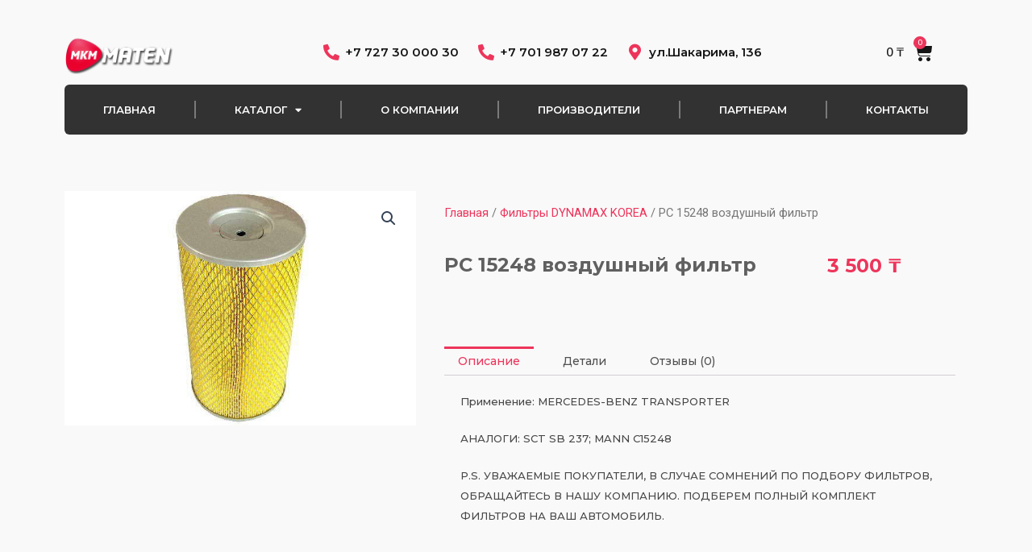

--- FILE ---
content_type: text/css
request_url: https://maten.kz/wp-content/uploads/elementor/css/post-1611.css?ver=1699848118
body_size: 3043
content:
.elementor-1611 .elementor-element.elementor-element-8842441:not(.elementor-motion-effects-element-type-background), .elementor-1611 .elementor-element.elementor-element-8842441 > .elementor-motion-effects-container > .elementor-motion-effects-layer{background-color:var( --e-global-color-accent );}.elementor-1611 .elementor-element.elementor-element-8842441{transition:background 0.3s, border 0.3s, border-radius 0.3s, box-shadow 0.3s;z-index:99;}.elementor-1611 .elementor-element.elementor-element-8842441 > .elementor-background-overlay{transition:background 0.3s, border-radius 0.3s, opacity 0.3s;}.elementor-1611 .elementor-element.elementor-element-b421759{--main-alignment:right;--divider-style:solid;--subtotal-divider-style:solid;--elementor-remove-from-cart-button:none;--remove-from-cart-button:block;--toggle-button-text-color:#FFFFFF;--toggle-button-icon-color:#FFFFFF;--toggle-button-border-color:#02010100;--toggle-button-hover-text-color:#FFFFFF;--toggle-button-icon-hover-color:#FFFFFF;--toggle-button-border-width:0px;--toggle-button-border-radius:0px;--toggle-icon-size:24px;--items-indicator-text-color:#FFFFFF;--items-indicator-background-color:var( --e-global-color-primary );--cart-border-style:none;--cart-footer-layout:1fr 1fr;--products-max-height-sidecart:calc(100vh - 240px);--products-max-height-minicart:calc(100vh - 385px);}.elementor-1611 .elementor-element.elementor-element-b421759 .elementor-menu-cart__toggle .elementor-button{font-family:"Mulish", Sans-serif;font-weight:600;}body:not(.rtl) .elementor-1611 .elementor-element.elementor-element-b421759 .elementor-menu-cart__toggle .elementor-button-text{margin-right:12px;}body.rtl .elementor-1611 .elementor-element.elementor-element-b421759 .elementor-menu-cart__toggle .elementor-button-text{margin-left:12px;}.elementor-1611 .elementor-element.elementor-element-b421759 .widget_shopping_cart_content{--subtotal-divider-left-width:0;--subtotal-divider-right-width:0;}.elementor-1611 .elementor-element.elementor-element-f0a78ad .elementor-menu-toggle{margin-right:auto;background-color:#0C0C0C00;border-radius:100px;}.elementor-1611 .elementor-element.elementor-element-f0a78ad .elementor-nav-menu .elementor-item{font-family:"Montserrat", Sans-serif;font-size:13px;font-weight:600;text-transform:uppercase;word-spacing:0px;}.elementor-1611 .elementor-element.elementor-element-f0a78ad .elementor-nav-menu--main .elementor-item{color:#FFFFFF;fill:#FFFFFF;padding-top:11px;padding-bottom:11px;}.elementor-1611 .elementor-element.elementor-element-f0a78ad .elementor-nav-menu--main .elementor-item:hover,
					.elementor-1611 .elementor-element.elementor-element-f0a78ad .elementor-nav-menu--main .elementor-item.elementor-item-active,
					.elementor-1611 .elementor-element.elementor-element-f0a78ad .elementor-nav-menu--main .elementor-item.highlighted,
					.elementor-1611 .elementor-element.elementor-element-f0a78ad .elementor-nav-menu--main .elementor-item:focus{color:#fff;}.elementor-1611 .elementor-element.elementor-element-f0a78ad .elementor-nav-menu--main:not(.e--pointer-framed) .elementor-item:before,
					.elementor-1611 .elementor-element.elementor-element-f0a78ad .elementor-nav-menu--main:not(.e--pointer-framed) .elementor-item:after{background-color:var( --e-global-color-primary );}.elementor-1611 .elementor-element.elementor-element-f0a78ad .e--pointer-framed .elementor-item:before,
					.elementor-1611 .elementor-element.elementor-element-f0a78ad .e--pointer-framed .elementor-item:after{border-color:var( --e-global-color-primary );}.elementor-1611 .elementor-element.elementor-element-f0a78ad .elementor-nav-menu--main .elementor-item.elementor-item-active{color:var( --e-global-color-primary );}.elementor-1611 .elementor-element.elementor-element-f0a78ad .elementor-nav-menu--main:not(.e--pointer-framed) .elementor-item.elementor-item-active:before,
					.elementor-1611 .elementor-element.elementor-element-f0a78ad .elementor-nav-menu--main:not(.e--pointer-framed) .elementor-item.elementor-item-active:after{background-color:var( --e-global-color-primary );}.elementor-1611 .elementor-element.elementor-element-f0a78ad .e--pointer-framed .elementor-item.elementor-item-active:before,
					.elementor-1611 .elementor-element.elementor-element-f0a78ad .e--pointer-framed .elementor-item.elementor-item-active:after{border-color:var( --e-global-color-primary );}.elementor-1611 .elementor-element.elementor-element-f0a78ad .elementor-item:before{border-radius:6px;}.elementor-1611 .elementor-element.elementor-element-f0a78ad .e--animation-shutter-in-horizontal .elementor-item:before{border-radius:6px 6px 0 0;}.elementor-1611 .elementor-element.elementor-element-f0a78ad .e--animation-shutter-in-horizontal .elementor-item:after{border-radius:0 0 6px 6px;}.elementor-1611 .elementor-element.elementor-element-f0a78ad .e--animation-shutter-in-vertical .elementor-item:before{border-radius:0 6px 6px 0;}.elementor-1611 .elementor-element.elementor-element-f0a78ad .e--animation-shutter-in-vertical .elementor-item:after{border-radius:6px 0 0 6px;}.elementor-1611 .elementor-element.elementor-element-f0a78ad .elementor-nav-menu--dropdown a, .elementor-1611 .elementor-element.elementor-element-f0a78ad .elementor-menu-toggle{color:#FFFFFF;}.elementor-1611 .elementor-element.elementor-element-f0a78ad .elementor-nav-menu--dropdown{background-color:#191919;}.elementor-1611 .elementor-element.elementor-element-f0a78ad .elementor-nav-menu--dropdown a:hover,
					.elementor-1611 .elementor-element.elementor-element-f0a78ad .elementor-nav-menu--dropdown a.elementor-item-active,
					.elementor-1611 .elementor-element.elementor-element-f0a78ad .elementor-nav-menu--dropdown a.highlighted,
					.elementor-1611 .elementor-element.elementor-element-f0a78ad .elementor-menu-toggle:hover{color:#FFFFFF;}.elementor-1611 .elementor-element.elementor-element-f0a78ad .elementor-nav-menu--dropdown a:hover,
					.elementor-1611 .elementor-element.elementor-element-f0a78ad .elementor-nav-menu--dropdown a.elementor-item-active,
					.elementor-1611 .elementor-element.elementor-element-f0a78ad .elementor-nav-menu--dropdown a.highlighted{background-color:var( --e-global-color-primary );}.elementor-1611 .elementor-element.elementor-element-f0a78ad .elementor-nav-menu--dropdown a.elementor-item-active{color:#FFFFFF;background-color:var( --e-global-color-primary );}.elementor-1611 .elementor-element.elementor-element-f0a78ad .elementor-nav-menu--dropdown .elementor-item, .elementor-1611 .elementor-element.elementor-element-f0a78ad .elementor-nav-menu--dropdown  .elementor-sub-item{font-family:"Montserrat", Sans-serif;font-weight:600;}.elementor-1611 .elementor-element.elementor-element-f0a78ad .elementor-nav-menu--main > .elementor-nav-menu > li > .elementor-nav-menu--dropdown, .elementor-1611 .elementor-element.elementor-element-f0a78ad .elementor-nav-menu__container.elementor-nav-menu--dropdown{margin-top:12px !important;}.elementor-1611 .elementor-element.elementor-element-f0a78ad div.elementor-menu-toggle{color:var( --e-global-color-primary );}.elementor-1611 .elementor-element.elementor-element-f0a78ad div.elementor-menu-toggle svg{fill:var( --e-global-color-primary );}.elementor-1611 .elementor-element.elementor-element-f0a78ad div.elementor-menu-toggle:hover{color:var( --e-global-color-primary );}.elementor-1611 .elementor-element.elementor-element-f0a78ad div.elementor-menu-toggle:hover svg{fill:var( --e-global-color-primary );}.elementor-1611 .elementor-element.elementor-element-f0a78ad .elementor-menu-toggle:hover{background-color:#FFFFFF00;}.elementor-1611 .elementor-element.elementor-element-f0a78ad{--nav-menu-icon-size:24px;}.elementor-1611 .elementor-element.elementor-element-2d8c94b{padding:20px 0px 0px 0px;z-index:99;}.elementor-1611 .elementor-element.elementor-element-748a3d7 > .elementor-container{max-width:1400px;}.elementor-bc-flex-widget .elementor-1611 .elementor-element.elementor-element-9a7dfe1.elementor-column .elementor-widget-wrap{align-items:center;}.elementor-1611 .elementor-element.elementor-element-9a7dfe1.elementor-column.elementor-element[data-element_type="column"] > .elementor-widget-wrap.elementor-element-populated{align-content:center;align-items:center;}.elementor-1611 .elementor-element.elementor-element-9a7dfe1 > .elementor-element-populated{margin:0px 0px 0px 0px;--e-column-margin-right:0px;--e-column-margin-left:0px;padding:0px 0px 0px 0px;}.elementor-1611 .elementor-element.elementor-element-447e015 img{width:100%;}.elementor-bc-flex-widget .elementor-1611 .elementor-element.elementor-element-82ae72b.elementor-column .elementor-widget-wrap{align-items:center;}.elementor-1611 .elementor-element.elementor-element-82ae72b.elementor-column.elementor-element[data-element_type="column"] > .elementor-widget-wrap.elementor-element-populated{align-content:center;align-items:center;}.elementor-1611 .elementor-element.elementor-element-e213a04 .elementor-icon-list-items:not(.elementor-inline-items) .elementor-icon-list-item:not(:last-child){padding-bottom:calc(21px/2);}.elementor-1611 .elementor-element.elementor-element-e213a04 .elementor-icon-list-items:not(.elementor-inline-items) .elementor-icon-list-item:not(:first-child){margin-top:calc(21px/2);}.elementor-1611 .elementor-element.elementor-element-e213a04 .elementor-icon-list-items.elementor-inline-items .elementor-icon-list-item{margin-right:calc(21px/2);margin-left:calc(21px/2);}.elementor-1611 .elementor-element.elementor-element-e213a04 .elementor-icon-list-items.elementor-inline-items{margin-right:calc(-21px/2);margin-left:calc(-21px/2);}body.rtl .elementor-1611 .elementor-element.elementor-element-e213a04 .elementor-icon-list-items.elementor-inline-items .elementor-icon-list-item:after{left:calc(-21px/2);}body:not(.rtl) .elementor-1611 .elementor-element.elementor-element-e213a04 .elementor-icon-list-items.elementor-inline-items .elementor-icon-list-item:after{right:calc(-21px/2);}.elementor-1611 .elementor-element.elementor-element-e213a04 .elementor-icon-list-icon i{color:#ED355B;transition:color 0.3s;}.elementor-1611 .elementor-element.elementor-element-e213a04 .elementor-icon-list-icon svg{fill:#ED355B;transition:fill 0.3s;}.elementor-1611 .elementor-element.elementor-element-e213a04{--e-icon-list-icon-size:20px;--e-icon-list-icon-align:center;--e-icon-list-icon-margin:0 calc(var(--e-icon-list-icon-size, 1em) * 0.125);--icon-vertical-offset:0px;}.elementor-1611 .elementor-element.elementor-element-e213a04 .elementor-icon-list-item > .elementor-icon-list-text, .elementor-1611 .elementor-element.elementor-element-e213a04 .elementor-icon-list-item > a{font-family:"Montserrat", Sans-serif;font-size:15px;font-weight:600;}.elementor-1611 .elementor-element.elementor-element-e213a04 .elementor-icon-list-text{color:var( --e-global-color-accent );transition:color 0.3s;}.elementor-bc-flex-widget .elementor-1611 .elementor-element.elementor-element-ff72213.elementor-column .elementor-widget-wrap{align-items:center;}.elementor-1611 .elementor-element.elementor-element-ff72213.elementor-column.elementor-element[data-element_type="column"] > .elementor-widget-wrap.elementor-element-populated{align-content:center;align-items:center;}.elementor-1611 .elementor-element.elementor-element-704686d{--main-alignment:right;--divider-style:solid;--subtotal-divider-style:solid;--elementor-remove-from-cart-button:none;--remove-from-cart-button:block;--toggle-button-text-color:var( --e-global-color-accent );--toggle-button-icon-color:var( --e-global-color-accent );--toggle-button-border-color:#02010100;--toggle-button-hover-text-color:var( --e-global-color-accent );--toggle-button-icon-hover-color:var( --e-global-color-accent );--toggle-button-border-width:0px;--toggle-button-border-radius:0px;--toggle-icon-size:24px;--items-indicator-text-color:#FFFFFF;--items-indicator-background-color:var( --e-global-color-primary );--cart-border-style:none;--cart-footer-layout:1fr 1fr;--products-max-height-sidecart:calc(100vh - 240px);--products-max-height-minicart:calc(100vh - 385px);}.elementor-1611 .elementor-element.elementor-element-704686d .elementor-menu-cart__toggle .elementor-button{font-family:"Mulish", Sans-serif;font-weight:600;}body:not(.rtl) .elementor-1611 .elementor-element.elementor-element-704686d .elementor-menu-cart__toggle .elementor-button-text{margin-right:12px;}body.rtl .elementor-1611 .elementor-element.elementor-element-704686d .elementor-menu-cart__toggle .elementor-button-text{margin-left:12px;}.elementor-1611 .elementor-element.elementor-element-704686d .widget_shopping_cart_content{--subtotal-divider-left-width:0;--subtotal-divider-right-width:0;}.elementor-1611 .elementor-element.elementor-element-e07522d .elementor-menu-toggle{margin:0 auto;}.elementor-1611 .elementor-element.elementor-element-e07522d .elementor-nav-menu .elementor-item{font-family:"Montserrat", Sans-serif;font-size:13px;font-weight:600;text-transform:uppercase;}.elementor-1611 .elementor-element.elementor-element-e07522d .elementor-nav-menu--main .elementor-item{color:#FFFFFF;fill:#FFFFFF;padding-left:8px;padding-right:8px;padding-top:21px;padding-bottom:21px;}.elementor-1611 .elementor-element.elementor-element-e07522d .elementor-nav-menu--main .elementor-item:hover,
					.elementor-1611 .elementor-element.elementor-element-e07522d .elementor-nav-menu--main .elementor-item.elementor-item-active,
					.elementor-1611 .elementor-element.elementor-element-e07522d .elementor-nav-menu--main .elementor-item.highlighted,
					.elementor-1611 .elementor-element.elementor-element-e07522d .elementor-nav-menu--main .elementor-item:focus{color:#ED355B;fill:#ED355B;}.elementor-1611 .elementor-element.elementor-element-e07522d .elementor-nav-menu--main .elementor-item.elementor-item-active{color:#ED355B;}.elementor-1611 .elementor-element.elementor-element-e07522d{--e-nav-menu-divider-content:"";--e-nav-menu-divider-style:solid;}.elementor-1611 .elementor-element.elementor-element-e07522d .elementor-nav-menu--dropdown a, .elementor-1611 .elementor-element.elementor-element-e07522d .elementor-menu-toggle{color:#FFFFFF;}.elementor-1611 .elementor-element.elementor-element-e07522d .elementor-nav-menu--dropdown{background-color:#000000CC;}.elementor-1611 .elementor-element.elementor-element-e07522d .elementor-nav-menu--dropdown a:hover,
					.elementor-1611 .elementor-element.elementor-element-e07522d .elementor-nav-menu--dropdown a.elementor-item-active,
					.elementor-1611 .elementor-element.elementor-element-e07522d .elementor-nav-menu--dropdown a.highlighted,
					.elementor-1611 .elementor-element.elementor-element-e07522d .elementor-menu-toggle:hover{color:#FFFFFF;}.elementor-1611 .elementor-element.elementor-element-e07522d .elementor-nav-menu--dropdown a:hover,
					.elementor-1611 .elementor-element.elementor-element-e07522d .elementor-nav-menu--dropdown a.elementor-item-active,
					.elementor-1611 .elementor-element.elementor-element-e07522d .elementor-nav-menu--dropdown a.highlighted{background-color:var( --e-global-color-primary );}.elementor-1611 .elementor-element.elementor-element-e07522d .elementor-nav-menu--dropdown a.elementor-item-active{color:#FFFFFF;background-color:var( --e-global-color-primary );}.elementor-1611 .elementor-element.elementor-element-e07522d .elementor-nav-menu--dropdown .elementor-item, .elementor-1611 .elementor-element.elementor-element-e07522d .elementor-nav-menu--dropdown  .elementor-sub-item{font-family:"Montserrat", Sans-serif;font-weight:500;}.elementor-1611 .elementor-element.elementor-element-e07522d .elementor-nav-menu--dropdown a{padding-left:50px;padding-right:50px;}.elementor-1611 .elementor-element.elementor-element-e07522d div.elementor-menu-toggle{color:#FFFFFF;}.elementor-1611 .elementor-element.elementor-element-e07522d div.elementor-menu-toggle svg{fill:#FFFFFF;}.elementor-1611 .elementor-element.elementor-element-e07522d > .elementor-widget-container{margin:6px 0px 0px 0px;background-color:#000000CC;border-radius:6px 6px 6px 6px;}.elementor-1611 .elementor-element.elementor-element-6e812d70{margin-top:50px;margin-bottom:50px;}.elementor-1611 .elementor-element.elementor-element-5e669295 > .elementor-element-populated{padding:25px 25px 25px 25px;}.elementor-1611 .elementor-element.elementor-element-7a0b34d8 .woocommerce-breadcrumb > a{color:var( --e-global-color-primary );}.elementor-1611 .elementor-element.elementor-element-7a0b34d8 .woocommerce-breadcrumb{font-family:"Roboto", Sans-serif;}.elementor-bc-flex-widget .elementor-1611 .elementor-element.elementor-element-15bc4ac2.elementor-column .elementor-widget-wrap{align-items:center;}.elementor-1611 .elementor-element.elementor-element-15bc4ac2.elementor-column.elementor-element[data-element_type="column"] > .elementor-widget-wrap.elementor-element-populated{align-content:center;align-items:center;}.elementor-1611 .elementor-element.elementor-element-15bc4ac2 > .elementor-element-populated{padding:0px 0px 0px 0px;}.elementor-1611 .elementor-element.elementor-element-4880c84f .elementor-heading-title{color:#606060;font-family:"Montserrat", Sans-serif;font-size:24px;font-weight:700;}.elementor-1611 .elementor-element.elementor-element-4880c84f > .elementor-widget-container{margin:0px 0px -10px 0px;}.elementor-bc-flex-widget .elementor-1611 .elementor-element.elementor-element-14d8faf6.elementor-column .elementor-widget-wrap{align-items:center;}.elementor-1611 .elementor-element.elementor-element-14d8faf6.elementor-column.elementor-element[data-element_type="column"] > .elementor-widget-wrap.elementor-element-populated{align-content:center;align-items:center;}.elementor-1611 .elementor-element.elementor-element-14d8faf6 > .elementor-element-populated{padding:0px 0px 0px 0px;}.woocommerce .elementor-1611 .elementor-element.elementor-element-4ebd5e77 .price{color:var( --e-global-color-primary );font-family:"Montserrat", Sans-serif;font-size:24px;font-weight:700;}.elementor-1611 .elementor-element.elementor-element-4ebd5e77 > .elementor-widget-container{margin:0px 0px -5px 0px;}.elementor-1611 .elementor-element.elementor-element-45e154e8{--spacer-size:30px;}.woocommerce .elementor-1611 .elementor-element.elementor-element-64506391 .woocommerce-tabs ul.wc-tabs li.active a{color:var( --e-global-color-primary );}.woocommerce .elementor-1611 .elementor-element.elementor-element-64506391 .woocommerce-tabs ul.wc-tabs li a{font-family:"Montserrat", Sans-serif;font-size:14px;font-weight:500;}.woocommerce .elementor-1611 .elementor-element.elementor-element-64506391 .woocommerce-Tabs-panel{color:#484848;}.woocommerce .elementor-1611 .elementor-element.elementor-element-64506391 .woocommerce-tabs .woocommerce-Tabs-panel{font-family:"Montserrat", Sans-serif;font-size:13px;font-weight:500;}.woocommerce .elementor-1611 .elementor-element.elementor-element-64506391 .woocommerce-Tabs-panel h2{color:#02010100;}.woocommerce .elementor-1611 .elementor-element.elementor-element-64506391 .woocommerce-tabs .woocommerce-Tabs-panel h2{font-size:1px;}.elementor-1611 .elementor-element.elementor-element-64506391 > .elementor-widget-container{margin:0px 0px -30px 0px;}.elementor-bc-flex-widget .elementor-1611 .elementor-element.elementor-element-21a270e4.elementor-column .elementor-widget-wrap{align-items:center;}.elementor-1611 .elementor-element.elementor-element-21a270e4.elementor-column.elementor-element[data-element_type="column"] > .elementor-widget-wrap.elementor-element-populated{align-content:center;align-items:center;}.elementor-1611 .elementor-element.elementor-element-3bb98850 .cart button, .elementor-1611 .elementor-element.elementor-element-3bb98850 .cart .button{font-family:"Montserrat", Sans-serif;font-size:13px;font-weight:700;border-radius:8px 8px 8px 8px;color:#FFFFFF;background-color:var( --e-global-color-primary );transition:all 0.5s;}.elementor-1611 .elementor-element.elementor-element-3bb98850 .cart button:hover, .elementor-1611 .elementor-element.elementor-element-3bb98850 .cart .button:hover{background-color:var( --e-global-color-accent );}.elementor-1611 .elementor-element.elementor-element-3bb98850 .quantity .qty{transition:all 0.2s;}.elementor-1611 .elementor-element.elementor-element-7da59303{margin-top:0px;margin-bottom:50px;}.elementor-1611 .elementor-element.elementor-element-14e4fd7b.elementor-wc-products  ul.products{grid-column-gap:20px;grid-row-gap:20px;}.elementor-1611 .elementor-element.elementor-element-14e4fd7b.elementor-wc-products ul.products li.product{text-align:center;--button-align-display:flex;--button-align-direction:column;--button-align-justify:space-between;border-radius:8px;padding:25px 25px 25px 25px;box-shadow:0px 0px 52px 1px rgba(187.79862213134766, 187.79862213134766, 187.79862213134766, 0.16);border-color:#E5E5E5;}.elementor-1611 .elementor-element.elementor-element-14e4fd7b.elementor-wc-products .attachment-woocommerce_thumbnail{border-radius:6px 6px 6px 6px;margin-bottom:10px;}.elementor-1611 .elementor-element.elementor-element-14e4fd7b.elementor-wc-products ul.products li.product .woocommerce-loop-product__title{color:var( --e-global-color-accent );}.elementor-1611 .elementor-element.elementor-element-14e4fd7b.elementor-wc-products ul.products li.product .woocommerce-loop-category__title{color:var( --e-global-color-accent );}.elementor-1611 .elementor-element.elementor-element-14e4fd7b.elementor-wc-products ul.products li.product .woocommerce-loop-product__title, .elementor-1611 .elementor-element.elementor-element-14e4fd7b.elementor-wc-products ul.products li.product .woocommerce-loop-category__title{font-family:"Montserrat", Sans-serif;font-size:16px;font-weight:700;}.elementor-1611 .elementor-element.elementor-element-14e4fd7b.elementor-wc-products ul.products li.product .star-rating{font-size:0em;}.elementor-1611 .elementor-element.elementor-element-14e4fd7b.elementor-wc-products ul.products li.product .price{font-family:"Montserrat", Sans-serif;font-size:16px;font-weight:700;}.elementor-1611 .elementor-element.elementor-element-14e4fd7b.elementor-wc-products ul.products li.product .price del{color:var( --e-global-color-secondary );}.elementor-1611 .elementor-element.elementor-element-14e4fd7b.elementor-wc-products ul.products li.product .price del .amount{color:var( --e-global-color-secondary );}.elementor-1611 .elementor-element.elementor-element-14e4fd7b.elementor-wc-products ul.products li.product .button{color:#FFFFFF;background-color:var( --e-global-color-primary );font-family:"Montserrat", Sans-serif;font-size:12px;font-weight:600;border-radius:12px 12px 12px 12px;}.elementor-1611 .elementor-element.elementor-element-14e4fd7b.elementor-wc-products ul.products li.product .button:hover{background-color:var( --e-global-color-secondary );}.woocommerce .elementor-1611 .elementor-element.elementor-element-14e4fd7b.elementor-wc-products .products > h2{color:#5E5E5E;font-family:"Montserrat", Sans-serif;font-weight:700;text-align:center;margin-bottom:35px;}.elementor-1611 .elementor-element.elementor-element-14e4fd7b.elementor-wc-products ul.products li.product span.onsale{display:block;}.elementor-1611 .elementor-element.elementor-element-1836498:not(.elementor-motion-effects-element-type-background), .elementor-1611 .elementor-element.elementor-element-1836498 > .elementor-motion-effects-container > .elementor-motion-effects-layer{background-color:#191919;}.elementor-1611 .elementor-element.elementor-element-1836498{transition:background 0.3s, border 0.3s, border-radius 0.3s, box-shadow 0.3s;margin-top:50px;margin-bottom:0px;padding:50px 0px 50px 0px;}.elementor-1611 .elementor-element.elementor-element-1836498 > .elementor-background-overlay{transition:background 0.3s, border-radius 0.3s, opacity 0.3s;}.elementor-1611 .elementor-element.elementor-element-58d1a1c{text-align:left;}.elementor-1611 .elementor-element.elementor-element-58d1a1c img{width:33%;}.elementor-1611 .elementor-element.elementor-element-7ba1d59{text-align:left;color:#DFDFDF;font-family:"Montserrat", Sans-serif;font-size:14px;font-weight:400;}.elementor-1611 .elementor-element.elementor-element-7ba1d59 > .elementor-widget-container{margin:0px 0px -20px 0px;}.elementor-1611 .elementor-element.elementor-element-67c6828{--grid-template-columns:repeat(0, auto);--icon-size:18px;--grid-column-gap:12px;--grid-row-gap:0px;}.elementor-1611 .elementor-element.elementor-element-67c6828 .elementor-widget-container{text-align:left;}.elementor-1611 .elementor-element.elementor-element-67c6828 .elementor-social-icon{background-color:var( --e-global-color-primary );}.elementor-1611 .elementor-element.elementor-element-67c6828 .elementor-social-icon i{color:#FFFFFF;}.elementor-1611 .elementor-element.elementor-element-67c6828 .elementor-social-icon svg{fill:#FFFFFF;}.elementor-bc-flex-widget .elementor-1611 .elementor-element.elementor-element-3e0889f.elementor-column .elementor-widget-wrap{align-items:center;}.elementor-1611 .elementor-element.elementor-element-3e0889f.elementor-column.elementor-element[data-element_type="column"] > .elementor-widget-wrap.elementor-element-populated{align-content:center;align-items:center;}.elementor-1611 .elementor-element.elementor-element-546103b .elementor-icon-list-items:not(.elementor-inline-items) .elementor-icon-list-item:not(:last-child){padding-bottom:calc(6px/2);}.elementor-1611 .elementor-element.elementor-element-546103b .elementor-icon-list-items:not(.elementor-inline-items) .elementor-icon-list-item:not(:first-child){margin-top:calc(6px/2);}.elementor-1611 .elementor-element.elementor-element-546103b .elementor-icon-list-items.elementor-inline-items .elementor-icon-list-item{margin-right:calc(6px/2);margin-left:calc(6px/2);}.elementor-1611 .elementor-element.elementor-element-546103b .elementor-icon-list-items.elementor-inline-items{margin-right:calc(-6px/2);margin-left:calc(-6px/2);}body.rtl .elementor-1611 .elementor-element.elementor-element-546103b .elementor-icon-list-items.elementor-inline-items .elementor-icon-list-item:after{left:calc(-6px/2);}body:not(.rtl) .elementor-1611 .elementor-element.elementor-element-546103b .elementor-icon-list-items.elementor-inline-items .elementor-icon-list-item:after{right:calc(-6px/2);}.elementor-1611 .elementor-element.elementor-element-546103b .elementor-icon-list-icon i{transition:color 0.3s;}.elementor-1611 .elementor-element.elementor-element-546103b .elementor-icon-list-icon svg{transition:fill 0.3s;}.elementor-1611 .elementor-element.elementor-element-546103b{--e-icon-list-icon-size:18px;--e-icon-list-icon-align:left;--e-icon-list-icon-margin:0 calc(var(--e-icon-list-icon-size, 1em) * 0.25) 0 0;--icon-vertical-offset:0px;}.elementor-1611 .elementor-element.elementor-element-546103b .elementor-icon-list-item > .elementor-icon-list-text, .elementor-1611 .elementor-element.elementor-element-546103b .elementor-icon-list-item > a{font-family:"Montserrat", Sans-serif;font-size:14px;font-weight:500;}.elementor-1611 .elementor-element.elementor-element-546103b .elementor-icon-list-text{color:#DFDFDF;transition:color 0.3s;}.elementor-1611 .elementor-element.elementor-element-e6c96b1{--divider-border-style:solid;--divider-color:#AACE3A21;--divider-border-width:1px;}.elementor-1611 .elementor-element.elementor-element-e6c96b1 .elementor-divider-separator{width:100%;}.elementor-1611 .elementor-element.elementor-element-e6c96b1 .elementor-divider{padding-top:15px;padding-bottom:15px;}.elementor-1611 .elementor-element.elementor-element-de8020d{text-align:center;color:#DFDFDF;font-family:"Montserrat", Sans-serif;font-size:14px;font-weight:400;}.elementor-1611 .elementor-element.elementor-element-de8020d > .elementor-widget-container{margin:0px 0px -20px 0px;}@media(max-width:1024px){.elementor-1611 .elementor-element.elementor-element-f0a78ad .elementor-nav-menu--dropdown .elementor-item, .elementor-1611 .elementor-element.elementor-element-f0a78ad .elementor-nav-menu--dropdown  .elementor-sub-item{font-size:13px;}.elementor-1611 .elementor-element.elementor-element-f0a78ad .elementor-nav-menu--dropdown{border-radius:1px 0px 0px 0px;}.elementor-1611 .elementor-element.elementor-element-f0a78ad .elementor-nav-menu--dropdown li:first-child a{border-top-left-radius:1px;border-top-right-radius:0px;}.elementor-1611 .elementor-element.elementor-element-f0a78ad .elementor-nav-menu--dropdown li:last-child a{border-bottom-right-radius:0px;border-bottom-left-radius:0px;}.elementor-1611 .elementor-element.elementor-element-f0a78ad .elementor-nav-menu--main > .elementor-nav-menu > li > .elementor-nav-menu--dropdown, .elementor-1611 .elementor-element.elementor-element-f0a78ad .elementor-nav-menu__container.elementor-nav-menu--dropdown{margin-top:56px !important;}.elementor-1611 .elementor-element.elementor-element-14e4fd7b.elementor-wc-products  ul.products{grid-column-gap:20px;grid-row-gap:40px;}}@media(max-width:767px){.elementor-1611 .elementor-element.elementor-element-8842441{padding:12px 0px 12px 0px;z-index:100;}.elementor-1611 .elementor-element.elementor-element-d246c82{width:40%;}.elementor-bc-flex-widget .elementor-1611 .elementor-element.elementor-element-d246c82.elementor-column .elementor-widget-wrap{align-items:center;}.elementor-1611 .elementor-element.elementor-element-d246c82.elementor-column.elementor-element[data-element_type="column"] > .elementor-widget-wrap.elementor-element-populated{align-content:center;align-items:center;}.elementor-1611 .elementor-element.elementor-element-e2732b5{width:45%;}.elementor-bc-flex-widget .elementor-1611 .elementor-element.elementor-element-e2732b5.elementor-column .elementor-widget-wrap{align-items:center;}.elementor-1611 .elementor-element.elementor-element-e2732b5.elementor-column.elementor-element[data-element_type="column"] > .elementor-widget-wrap.elementor-element-populated{align-content:center;align-items:center;}.elementor-1611 .elementor-element.elementor-element-e2732b5 > .elementor-element-populated{margin:6px 0px 0px 0px;--e-column-margin-right:0px;--e-column-margin-left:0px;padding:0px 0px 0px 0px;}.elementor-1611 .elementor-element.elementor-element-b421759 .elementor-menu-cart__toggle .elementor-button{font-size:14px;}.elementor-1611 .elementor-element.elementor-element-2c7d4cf{width:15%;}.elementor-bc-flex-widget .elementor-1611 .elementor-element.elementor-element-2c7d4cf.elementor-column .elementor-widget-wrap{align-items:center;}.elementor-1611 .elementor-element.elementor-element-2c7d4cf.elementor-column.elementor-element[data-element_type="column"] > .elementor-widget-wrap.elementor-element-populated{align-content:center;align-items:center;}.elementor-1611 .elementor-element.elementor-element-2c7d4cf > .elementor-element-populated{margin:0px 0px 0px 0px;--e-column-margin-right:0px;--e-column-margin-left:0px;padding:0px 0px 0px 0px;}.elementor-1611 .elementor-element.elementor-element-f0a78ad .elementor-nav-menu--main > .elementor-nav-menu > li > .elementor-nav-menu--dropdown, .elementor-1611 .elementor-element.elementor-element-f0a78ad .elementor-nav-menu__container.elementor-nav-menu--dropdown{margin-top:3px !important;}.elementor-1611 .elementor-element.elementor-element-f0a78ad{--nav-menu-icon-size:38px;}.elementor-1611 .elementor-element.elementor-element-f0a78ad > .elementor-widget-container{margin:0px 0px 0px 0px;padding:0px 0px 0px 0px;}.elementor-1611 .elementor-element.elementor-element-9a7dfe1{width:40%;}.elementor-1611 .elementor-element.elementor-element-e07522d{--nav-menu-icon-size:36px;}.elementor-1611 .elementor-element.elementor-element-e07522d > .elementor-widget-container{padding:0px 0px 0px 0px;}.elementor-1611 .elementor-element.elementor-element-4880c84f{text-align:left;}.elementor-1611 .elementor-element.elementor-element-4880c84f .elementor-heading-title{font-size:18px;}.elementor-1611 .elementor-element.elementor-element-4ebd5e77{text-align:left;}.woocommerce .elementor-1611 .elementor-element.elementor-element-4ebd5e77 .price{font-size:18px;}.elementor-1611 .elementor-element.elementor-element-45e154e8{--spacer-size:10px;}.elementor-1611 .elementor-element.elementor-element-14e4fd7b.elementor-wc-products  ul.products{grid-column-gap:20px;grid-row-gap:20px;}.elementor-1611 .elementor-element.elementor-element-14e4fd7b.elementor-wc-products .attachment-woocommerce_thumbnail{margin-bottom:12px;}.elementor-1611 .elementor-element.elementor-element-14e4fd7b.elementor-wc-products ul.products li.product .woocommerce-loop-product__title, .elementor-1611 .elementor-element.elementor-element-14e4fd7b.elementor-wc-products ul.products li.product .woocommerce-loop-category__title{font-size:14px;}.elementor-1611 .elementor-element.elementor-element-14e4fd7b.elementor-wc-products ul.products li.product .price{font-size:14px;}.elementor-1611 .elementor-element.elementor-element-14e4fd7b.elementor-wc-products ul.products li.product .button{font-size:12px;}.elementor-1611 .elementor-element.elementor-element-14e4fd7b.elementor-wc-products ul.products li.product{padding:5px 5px 10px 5px;}.elementor-1611 .elementor-element.elementor-element-7ba1d59{font-size:13px;}.elementor-1611 .elementor-element.elementor-element-7ba1d59 > .elementor-widget-container{margin:-15px 0px -20px 0px;}.elementor-1611 .elementor-element.elementor-element-67c6828{--icon-size:14px;}.elementor-1611 .elementor-element.elementor-element-546103b .elementor-icon-list-item > .elementor-icon-list-text, .elementor-1611 .elementor-element.elementor-element-546103b .elementor-icon-list-item > a{font-size:13px;}.elementor-1611 .elementor-element.elementor-element-de8020d{font-size:13px;}.elementor-1611 .elementor-element.elementor-element-de8020d > .elementor-widget-container{margin:-15px 0px -20px 0px;}}@media(min-width:768px){.elementor-1611 .elementor-element.elementor-element-9a7dfe1{width:12.019%;}.elementor-1611 .elementor-element.elementor-element-82ae72b{width:66.147%;}.elementor-1611 .elementor-element.elementor-element-ff72213{width:21%;}.elementor-1611 .elementor-element.elementor-element-91d60d{width:40%;}.elementor-1611 .elementor-element.elementor-element-5e669295{width:59.999%;}.elementor-1611 .elementor-element.elementor-element-15bc4ac2{width:74.99%;}.elementor-1611 .elementor-element.elementor-element-14d8faf6{width:24.772%;}.elementor-1611 .elementor-element.elementor-element-e937c59{width:47.106%;}.elementor-1611 .elementor-element.elementor-element-74c68ad{width:2.871%;}}@media(max-width:1024px) and (min-width:768px){.elementor-1611 .elementor-element.elementor-element-15bc4ac2{width:100%;}.elementor-1611 .elementor-element.elementor-element-14d8faf6{width:100%;}}